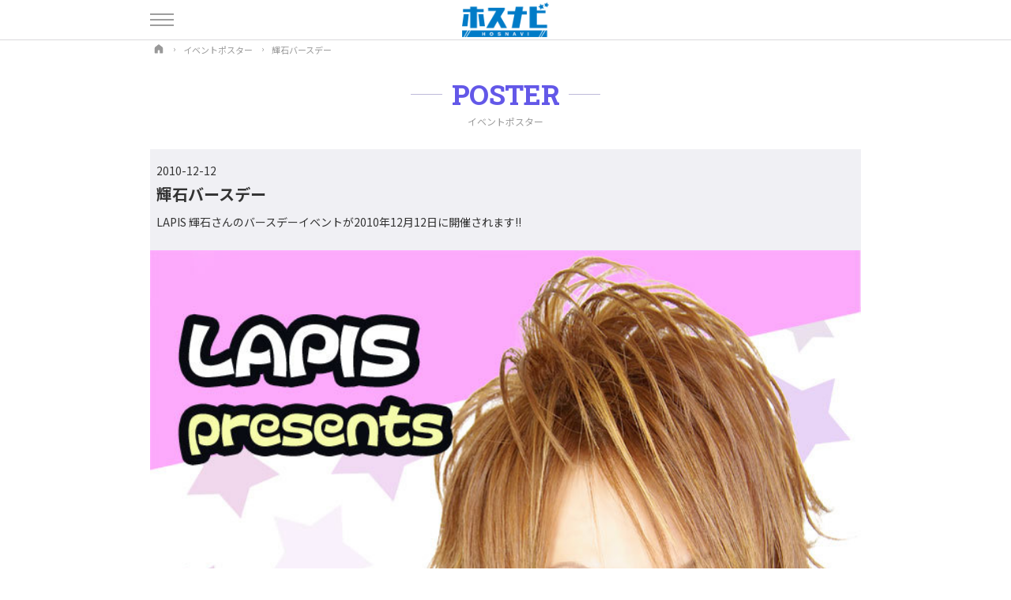

--- FILE ---
content_type: text/html; charset=UTF-8
request_url: https://hosnavi.net/poster/303
body_size: 5585
content:
<!doctype html>
<html lang="ja" prefix="og: https://ogp.me/ns#">

<head>
    <meta charset="utf-8">
		<title>イベントポスター「輝石バースデー」 | ホスナビ</title>
		<meta http-equiv="X-UA-Compatible" content="ie=edge">
    <meta name="viewport" content="width=device-width, initial-scale=1.0">
    <!--CSS-->
    <link rel="stylesheet" href="https://hosnavi.net/hosnavi/css/hosnavi.css?ver=1.61">
    <!-- OGP -->
    <meta property="og:locale" content="ja_JP">
<meta property="og:type" content="website">
<meta property="og:url" content="https://hosnavi.net/poster/303">
<meta property="og:site_name" content="ホスト情報サイト[ホスナビ]">
<meta property="og:title" content="イベントポスター「輝石バースデー」 | ホスナビ">
<meta property="og:description" content="イベントポスター「輝石バースデー」を掲載。">
<meta property="og:image" content="https://hosnavi.net/hosnavi/img/ogp1.png">
<meta name="twitter:card" content="summary_large_image">
<meta name="twitter:site" content="@hostclubnavi">

    <!-- meta -->
    <meta name="description" content="イベントポスター「輝石バースデー」を掲載。" />
<link rel="canonical" href="https://hosnavi.net/poster/303">
<link rel="shortcut icon" href="https://hosnavi.net/hosnavi/img/fav.ico">
<link rel="apple-touch-icon" href="https://hosnavi.net/hosnavi/img/apple-touch-icon.png">
<link rel="icon" type="image/png" href="https://hosnavi.net/hosnavi/img/android-chrome-192x192.png">
<!-- Google Tag Manager -->
<script>
	(function(w, d, s, l, i) {
		w[l] = w[l] || [];
		w[l].push({
			'gtm.start': new Date().getTime(),
			event: 'gtm.js'
		});
		var f = d.getElementsByTagName(s)[0],
			j = d.createElement(s),
			dl = l != 'dataLayer' ? '&l=' + l : '';
		j.async = true;
		j.src =
			'https://www.googletagmanager.com/gtm.js?id=' + i + dl;
		f.parentNode.insertBefore(j, f);
	})(window, document, 'script', 'dataLayer', 'GTM-NVCJD8J');
</script>
<!-- End Google Tag Manager -->

    </head>


<body>

    <!-- Google Tag Manager (noscript) -->
<noscript><iframe src="https://www.googletagmanager.com/ns.html?id=GTM-NVCJD8J"
height="0" width="0" style="display:none;visibility:hidden"></iframe></noscript>
<!-- End Google Tag Manager (noscript) -->

<header tabindex="0" class="site_header">
			<div class="container">
				<a href="https://hosnavi.net">
					<img src="https://hosnavi.net/hosnavi/img/header_logo.png" width="" height="" alt="ホスナビ" class="site_header_logo">
				</a>
			</div>
		</header>
<!--ヘッダー-->


		<div id="drawer_container">
			<div class="drawer_container_bg"></div>
			<div class="container">
				<div class="drawer_button" tabindex="0">
					<span class="drawer_button_bar"></span>
					<span class="drawer_button_bar"></span>
					<span class="drawer_button_bar"></span>
				</div>
				<!--ハンバーガーメニュー-->
			</div>
			
			<div id="drawer_content" tabindex="0">
				<ul class="drawer_content_menu">
					<li>
						<a href="https://hosnavi.net">ホスナビTOP</a>
					</li>
					<li>
						<a href="https://hosnavi.net/shops">ホストクラブを探す</a>
					</li>
					<li>
						<a href="https://hosnavi.net/cast">ホストを探す</a>
					</li>
					<li>
						<a href="https://hosnavi.net/photo">スタジオ写真</a>
					</li>
					<!-- <li>
						<a href="https://hosnavi.net/news">ニュース</a>
					</li> -->
					<li>
						<a href="https://hosnavi.net/recruit">ホスト求人を探す</a>
					</li>
					<li>
						<a href="https://hosnavi.net/group">グループ店</a>
					</li>
					<li>
						<a href="https://hosnavi.net/poster">イベントポスター</a>
					</li>
					<li>
						<a href="https://hosnavi.net/topics">イベントトピックス</a>
					</li>
					<li>
						<a href="https://hosnavi.net/login">店舗ログイン</a>
					</li>
					<li>
						<a href="https://hosnavi.net/contact">掲載お問い合わせ</a>
					</li>
					<li>
						<a href="http://lacryma.jp/" target="_blank">運営会社</a>
					</li>

				</ul>
				
				<ul class="drawer_content_sns">
					<li>
    <a href="https://twitter.com/hostclubnavi" target="_blank">
        <svg id="icon_twitter" viewBox="0 0 24 24" aria-hidden="true">
            <g>
                <path d="M18.244 2.25h3.308l-7.227 8.26 8.502 11.24H16.17l-5.214-6.817L4.99 21.75H1.68l7.73-8.835L1.254 2.25H8.08l4.713 6.231zm-1.161 17.52h1.833L7.084 4.126H5.117z"></path>
            </g>
        </svg>
    </a>
</li>
<!--Twitter-->
<li>
    <a href="https://www.instagram.com/hosnavi_net/" target="_blank">
        <svg id="icon_instagram" viewBox="0 0 300 300">
            <g>
                <path d="M150.1,27c40.1,0,44.8,0.2,60.6,0.9c14.6,0.7,22.6,3.1,27.9,5.2c7,2.7,12,6,17.2,11.2c5.2,5.2,8.5,10.2,11.2,17.2
										c2.1,5.3,4.5,13.2,5.2,27.9c0.7,15.8,0.9,20.6,0.9,60.6s-0.2,44.8-0.9,60.6c-0.7,14.6-3.1,22.6-5.2,27.9c-2.7,7-6,12-11.2,17.2
										c-5.2,5.2-10.2,8.5-17.2,11.2c-5.3,2.1-13.2,4.5-27.9,5.2c-15.8,0.7-20.6,0.9-60.6,0.9s-44.8-0.2-60.6-0.9
										c-14.6-0.7-22.6-3.1-27.9-5.2c-7-2.7-12-6-17.2-11.2c-5.2-5.2-8.5-10.2-11.2-17.2c-2.1-5.3-4.5-13.2-5.2-27.9
										c-0.7-15.8-0.9-20.6-0.9-60.6s0.2-44.8,0.9-60.6c0.7-14.6,3.1-22.6,5.2-27.9c2.7-7,6-12,11.2-17.2c5.2-5.2,10.2-8.5,17.2-11.2
										c5.3-2.1,13.2-4.5,27.9-5.2C105.3,27.2,110,27,150.1,27 M150.1,0c-40.7,0-45.8,0.2-61.8,0.9c-16,0.7-26.9,3.3-36.4,7
										c-9.9,3.8-18.2,9-26.6,17.3C16.9,33.5,11.8,41.9,8,51.7c-3.7,9.5-6.2,20.4-7,36.4c-0.7,16-0.9,21.1-0.9,61.8
										c0,40.7,0.2,45.8,0.9,61.8c0.7,16,3.3,26.9,7,36.4c3.8,9.9,9,18.2,17.3,26.6c8.3,8.3,16.7,13.5,26.6,17.3c9.5,3.7,20.4,6.2,36.4,7
										c16,0.7,21.1,0.9,61.8,0.9s45.8-0.2,61.8-0.9c16-0.7,26.9-3.3,36.4-7c9.9-3.8,18.2-9,26.6-17.3c8.3-8.3,13.5-16.7,17.3-26.6
										c3.7-9.5,6.2-20.4,7-36.4c0.7-16,0.9-21.1,0.9-61.8s-0.2-45.8-0.9-61.8c-0.7-16-3.3-26.9-7-36.4c-3.8-9.9-9-18.2-17.3-26.6
										c-8.3-8.3-16.7-13.5-26.6-17.3c-9.5-3.7-20.4-6.2-36.4-7C195.9,0.2,190.8,0,150.1,0L150.1,0z"></path>
                <path d="M150.1,73c-42.5,0-77,34.5-77,77s34.5,77,77,77s77-34.5,77-77S192.6,73,150.1,73z M150.1,200c-27.6,0-50-22.4-50-50
											c0-27.6,22.4-50,50-50s50,22.4,50,50C200.1,177.6,177.7,200,150.1,200z"></path>
                <circle cx="230.1" cy="69.9" r="18"></circle>
            </g>
        </svg>
    </a>
</li>
<!--Instagram-->
<li>
    <a href="https://www.youtube.com/channel/UCiAiIsFKV3ZfE6FdVA3aPcA" target="_blank">
        <svg id="icon_youtube" xmlns="http://www.w3.org/2000/svg" viewBox="0 0 576 512">
            <path d="M549.655 124.083c-6.281-23.65-24.787-42.276-48.284-48.597C458.781 64 288 64 288 64S117.22 64 74.629 75.486c-23.497 6.322-42.003 24.947-48.284 48.597-11.412 42.867-11.412 132.305-11.412 132.305s0 89.438 11.412 132.305c6.281 23.65 24.787 41.5 48.284 47.821C117.22 448 288 448 288 448s170.78 0 213.371-11.486c23.497-6.321 42.003-24.171 48.284-47.821 11.412-42.867 11.412-132.305 11.412-132.305s0-89.438-11.412-132.305zm-317.51 213.508V175.185l142.739 81.205-142.739 81.201z">
            </path>
        </svg>
    </a>
</li>
<!--YouTube-->
<li>
    <a href="https://www.tiktok.com/@hosnavi_tiktok" target="_blank">
        <svg id="icon_tiktok" xmlns="http://www.w3.org/2000/svg" shape-rendering="geometricPrecision" text-rendering="geometricPrecision" image-rendering="optimizeQuality" fill-rule="evenodd" clip-rule="evenodd" viewBox="0 0 449.45 515.38">
            <path fill-rule="nonzero" d="M382.31 103.3c-27.76-18.1-47.79-47.07-54.04-80.82-1.35-7.29-2.1-14.8-2.1-22.48h-88.6l-.15 355.09c-1.48 39.77-34.21 71.68-74.33 71.68-12.47 0-24.21-3.11-34.55-8.56-23.71-12.47-39.94-37.32-39.94-65.91 0-41.07 33.42-74.49 74.48-74.49 7.67 0 15.02 1.27 21.97 3.44V190.8c-7.2-.99-14.51-1.59-21.97-1.59C73.16 189.21 0 262.36 0 352.3c0 55.17 27.56 104 69.63 133.52 26.48 18.61 58.71 29.56 93.46 29.56 89.93 0 163.08-73.16 163.08-163.08V172.23c34.75 24.94 77.33 39.64 123.28 39.64v-88.61c-24.75 0-47.8-7.35-67.14-19.96z" />
        </svg>
    </a>
</li>
<!--TikTok-->
				</ul>
			</div>
			<!--ドロワーコンテンツ-->
			
		</div>

    <main class="wrap">

        <ol itemscope itemtype="https://schema.org/BreadcrumbList" class="breadcrumb_list">
            <li itemprop="itemListElement" itemscope itemtype="https://schema.org/ListItem">
                <a itemprop="item" href="https://hosnavi.net">
                    <span itemprop="name">
                        <span class="breadcrumb_sitename">ホスナビ</span>
                        <svg xmlns="http://www.w3.org/2000/svg" viewBox="0 0 48 48" class="breadcrumb_home">
                            <path d="M39.5,43h-9c-1.381,0-2.5-1.119-2.5-2.5v-9c0-1.105-0.895-2-2-2h-4c-1.105,0-2,0.895-2,2v9c0,1.381-1.119,2.5-2.5,2.5h-9	C7.119,43,6,41.881,6,40.5V21.413c0-2.299,1.054-4.471,2.859-5.893L23.071,4.321c0.545-0.428,1.313-0.428,1.857,0L39.142,15.52	C40.947,16.942,42,19.113,42,21.411V40.5C42,41.881,40.881,43,39.5,43z" />
                        </svg>
                    </span>
                </a>
                <meta itemprop="position" content="1" />
            </li>
            <li itemprop="itemListElement" itemscope itemtype="https://schema.org/ListItem">
                <a itemscope itemtype="https://schema.org/WebPage" itemprop="item" itemid="https://hosnavi.net/poster" href="https://hosnavi.net/poster">
                    <span itemprop="name">イベントポスター</span>
                </a>
                <meta itemprop="position" content="2" />
            </li>
            <li itemprop="itemListElement" itemscope itemtype="https://schema.org/ListItem">
                <span itemprop="name">輝石バースデー</span>
                <meta itemprop="position" content="3" />
            </li>
        </ol>
        <!--パンくずリスト-->


        <section class="poster">
            <div class="container">

                <h1 class="section_title">
                    <span class="section_title_en">POSTER</span>
                    <span class="section_title_jp">イベントポスター</span>
                </h1>
                <!--section_title-->


                <div class="poster_item">
                    <div class="poster_item_text">
                        <time class="poster_item_date">2010-12-12</time>
                        <h3 class="poster_item_title">輝石バースデー</h3>
                                                <p class="poster_item_comment">LAPIS 輝石さんのバースデーイベントが2010年12月12日に開催されます!!</p>
                    </div>

                    <div class="poster_item_image">
                                                    <img src="https://hosnavi.net/uploads/posters/1632216524_014e5e0b4c3ceae856c0.jpg" width="100%" loading="lazy" alt="">
                                            </div>

                    <div class="poster_link_cast">
                                            </div>
                    <!--関連キャストリンク-->
                    <div class="poster_link_shop">
                                            </div>
                    <!--関連店舗リンク-->


                </div>
                <!--poster_item-->


            </div>
        </section>
        <!--ポスター-->


    </main>


    <div class="page_top">
	<a href="#">
		<svg fill="#FFF" xmlns="http://www.w3.org/2000/svg" viewBox="0 0 448 512">
			<path d="M34.9 289.5l-22.2-22.2c-9.4-9.4-9.4-24.6 0-33.9L207 39c9.4-9.4 24.6-9.4 33.9 0l194.3 194.3c9.4 9.4 9.4 24.6 0 33.9L413 289.4c-9.5 9.5-25 9.3-34.3-.4L264 168.6V456c0 13.3-10.7 24-24 24h-32c-13.3 0-24-10.7-24-24V168.6L69.2 289.1c-9.3 9.8-24.8 10-34.3.4z"></path>
		</svg>
	</a>
</div>

<footer class="site_footer">
	<div class="container">

		<div class="site_footer_logo">
			<a href="https://hosnavi.net">
				<img src="https://hosnavi.net/hosnavi/img/header_logo.png" width="" height="" alt="ホスナビ" class="">
			</a>
		</div>
		<!--ロゴ-->

		<ul class="footer_link">
			<li>
						<a href="https://hosnavi.net">ホスナビTOP</a>
					</li>
					<li>
						<a href="https://hosnavi.net/shops">ホストクラブを探す</a>
					</li>
					<li>
						<a href="https://hosnavi.net/cast">ホストを探す</a>
					</li>
					<li>
						<a href="https://hosnavi.net/photo">スタジオ写真</a>
					</li>
					<!-- <li>
						<a href="https://hosnavi.net/news">ニュース</a>
					</li> -->
					<li>
						<a href="https://hosnavi.net/recruit">ホスト求人を探す</a>
					</li>
					<li>
						<a href="https://hosnavi.net/group">グループ店</a>
					</li>
					<li>
						<a href="https://hosnavi.net/poster">イベントポスター</a>
					</li>
					<li>
						<a href="https://hosnavi.net/topics">イベントトピックス</a>
					</li>
					<li>
						<a href="https://hosnavi.net/login">店舗ログイン</a>
					</li>
					<li>
						<a href="https://hosnavi.net/contact">掲載お問い合わせ</a>
					</li>
					<li>
						<a href="http://lacryma.jp/" target="_blank">運営会社</a>
					</li>

		</ul>
		<!--フッターリンク-->

		<ul class="site_footer_sns">
			<li>
    <a href="https://twitter.com/hostclubnavi" target="_blank">
        <svg id="icon_twitter" viewBox="0 0 24 24" aria-hidden="true">
            <g>
                <path d="M18.244 2.25h3.308l-7.227 8.26 8.502 11.24H16.17l-5.214-6.817L4.99 21.75H1.68l7.73-8.835L1.254 2.25H8.08l4.713 6.231zm-1.161 17.52h1.833L7.084 4.126H5.117z"></path>
            </g>
        </svg>
    </a>
</li>
<!--Twitter-->
<li>
    <a href="https://www.instagram.com/hosnavi_net/" target="_blank">
        <svg id="icon_instagram" viewBox="0 0 300 300">
            <g>
                <path d="M150.1,27c40.1,0,44.8,0.2,60.6,0.9c14.6,0.7,22.6,3.1,27.9,5.2c7,2.7,12,6,17.2,11.2c5.2,5.2,8.5,10.2,11.2,17.2
										c2.1,5.3,4.5,13.2,5.2,27.9c0.7,15.8,0.9,20.6,0.9,60.6s-0.2,44.8-0.9,60.6c-0.7,14.6-3.1,22.6-5.2,27.9c-2.7,7-6,12-11.2,17.2
										c-5.2,5.2-10.2,8.5-17.2,11.2c-5.3,2.1-13.2,4.5-27.9,5.2c-15.8,0.7-20.6,0.9-60.6,0.9s-44.8-0.2-60.6-0.9
										c-14.6-0.7-22.6-3.1-27.9-5.2c-7-2.7-12-6-17.2-11.2c-5.2-5.2-8.5-10.2-11.2-17.2c-2.1-5.3-4.5-13.2-5.2-27.9
										c-0.7-15.8-0.9-20.6-0.9-60.6s0.2-44.8,0.9-60.6c0.7-14.6,3.1-22.6,5.2-27.9c2.7-7,6-12,11.2-17.2c5.2-5.2,10.2-8.5,17.2-11.2
										c5.3-2.1,13.2-4.5,27.9-5.2C105.3,27.2,110,27,150.1,27 M150.1,0c-40.7,0-45.8,0.2-61.8,0.9c-16,0.7-26.9,3.3-36.4,7
										c-9.9,3.8-18.2,9-26.6,17.3C16.9,33.5,11.8,41.9,8,51.7c-3.7,9.5-6.2,20.4-7,36.4c-0.7,16-0.9,21.1-0.9,61.8
										c0,40.7,0.2,45.8,0.9,61.8c0.7,16,3.3,26.9,7,36.4c3.8,9.9,9,18.2,17.3,26.6c8.3,8.3,16.7,13.5,26.6,17.3c9.5,3.7,20.4,6.2,36.4,7
										c16,0.7,21.1,0.9,61.8,0.9s45.8-0.2,61.8-0.9c16-0.7,26.9-3.3,36.4-7c9.9-3.8,18.2-9,26.6-17.3c8.3-8.3,13.5-16.7,17.3-26.6
										c3.7-9.5,6.2-20.4,7-36.4c0.7-16,0.9-21.1,0.9-61.8s-0.2-45.8-0.9-61.8c-0.7-16-3.3-26.9-7-36.4c-3.8-9.9-9-18.2-17.3-26.6
										c-8.3-8.3-16.7-13.5-26.6-17.3c-9.5-3.7-20.4-6.2-36.4-7C195.9,0.2,190.8,0,150.1,0L150.1,0z"></path>
                <path d="M150.1,73c-42.5,0-77,34.5-77,77s34.5,77,77,77s77-34.5,77-77S192.6,73,150.1,73z M150.1,200c-27.6,0-50-22.4-50-50
											c0-27.6,22.4-50,50-50s50,22.4,50,50C200.1,177.6,177.7,200,150.1,200z"></path>
                <circle cx="230.1" cy="69.9" r="18"></circle>
            </g>
        </svg>
    </a>
</li>
<!--Instagram-->
<li>
    <a href="https://www.youtube.com/channel/UCiAiIsFKV3ZfE6FdVA3aPcA" target="_blank">
        <svg id="icon_youtube" xmlns="http://www.w3.org/2000/svg" viewBox="0 0 576 512">
            <path d="M549.655 124.083c-6.281-23.65-24.787-42.276-48.284-48.597C458.781 64 288 64 288 64S117.22 64 74.629 75.486c-23.497 6.322-42.003 24.947-48.284 48.597-11.412 42.867-11.412 132.305-11.412 132.305s0 89.438 11.412 132.305c6.281 23.65 24.787 41.5 48.284 47.821C117.22 448 288 448 288 448s170.78 0 213.371-11.486c23.497-6.321 42.003-24.171 48.284-47.821 11.412-42.867 11.412-132.305 11.412-132.305s0-89.438-11.412-132.305zm-317.51 213.508V175.185l142.739 81.205-142.739 81.201z">
            </path>
        </svg>
    </a>
</li>
<!--YouTube-->
<li>
    <a href="https://www.tiktok.com/@hosnavi_tiktok" target="_blank">
        <svg id="icon_tiktok" xmlns="http://www.w3.org/2000/svg" shape-rendering="geometricPrecision" text-rendering="geometricPrecision" image-rendering="optimizeQuality" fill-rule="evenodd" clip-rule="evenodd" viewBox="0 0 449.45 515.38">
            <path fill-rule="nonzero" d="M382.31 103.3c-27.76-18.1-47.79-47.07-54.04-80.82-1.35-7.29-2.1-14.8-2.1-22.48h-88.6l-.15 355.09c-1.48 39.77-34.21 71.68-74.33 71.68-12.47 0-24.21-3.11-34.55-8.56-23.71-12.47-39.94-37.32-39.94-65.91 0-41.07 33.42-74.49 74.48-74.49 7.67 0 15.02 1.27 21.97 3.44V190.8c-7.2-.99-14.51-1.59-21.97-1.59C73.16 189.21 0 262.36 0 352.3c0 55.17 27.56 104 69.63 133.52 26.48 18.61 58.71 29.56 93.46 29.56 89.93 0 163.08-73.16 163.08-163.08V172.23c34.75 24.94 77.33 39.64 123.28 39.64v-88.61c-24.75 0-47.8-7.35-67.14-19.96z" />
        </svg>
    </a>
</li>
<!--TikTok-->
		</ul>
		<!--サイトSNS-->

		<p class="site_footer_copyright">
			© HOSNAVI
		</p>

	</div>
</footer>


<!--CSS Slick-->
<link rel="stylesheet" type="text/css" href="https://cdnjs.cloudflare.com/ajax/libs/slick-carousel/1.9.0/slick.css">
<link rel="stylesheet" type="text/css" href="https://cdnjs.cloudflare.com/ajax/libs/slick-carousel/1.9.0/slick-theme.css">

<script src="https://code.jquery.com/jquery-2.2.4.min.js"></script>
<!--Slick-->
<script src="https://cdnjs.cloudflare.com/ajax/libs/slick-carousel/1.9.0/slick.min.js"></script>
<script>
	function navFunc() {
		document.querySelector('html').classList.toggle('open');
	}
	$(function() {
		$('.cover_host_slider').each(function() {
			var slideCount = $(this).children('figure').length;
			var randomStart = Math.floor(Math.random() * slideCount);
			$(this).slick({
				initialSlide: randomStart,
				infinite: true,
				dots: false,
				arrows: false,
				autoplay: true,
				autoplaySpeed: 5000
			});
		});
	});
	//カバーホストスライダー
	$(function() {
		$('.shop_photo_slider').slick({
			dots: true,
			arrows: false,
			autoplay: true,
			autoplaySpeed: 5000,
			centerMode: true,
			centerPadding: '10%'
		});
	});
	//店内写真スライダー
	$(function() {
		$('.shop_profile_photo_slider').slick({
			dots: true,
			arrows: false,
			autoplay: true,
			autoplaySpeed: 5000
		});
	});
	//プロフィール写真スライダー
	$(function() {
		$('.shop_event_photo_slider').slick({
			dots: true,
			arrows: true,
			autoplay: false,
			autoplaySpeed: 5000
		});
	});
	//イベントトピックススライダー
	$(function() {
		$('.shop_recruit_photo_slider').slick({
			dots: true,
			arrows: false,
			autoplay: true,
			autoplaySpeed: 5000,
			centerMode: true,
			centerPadding: '3%'
		});
	});
	//求人写真スライダー
	jQuery(function() {
		var appear = false;
		var pagetop = $('.page_top');
		$(window).scroll(function() {
			if ($(this).scrollTop() > 300) { //300pxスクロールしたら
				if (appear == false) {
					appear = true;
					pagetop.stop().animate({
						'bottom': '16px' //下から16pxの位置に
					}, 200); //0.2秒かけて現れる
				}
			} else {
				if (appear) {
					appear = false;
					pagetop.stop().animate({
						'bottom': '-50px' //下から-50pxの位置に
					}, 200); //0.2秒かけて隠れる
				}
			}
		});
		pagetop.click(function() {
			$('body, html').animate({
				scrollTop: 0
			}, 500); //0.5秒かけてトップへ戻る
			return false;
		});
	});
	//トップへ戻るボタン

	// エリアタブ（東日本・西日本）
	$(function() {
		// ▼ 初期表示の判定を追加（URLパスで西日本なら西日本タブにする）
		const path = location.pathname;
		if (path.includes('/kyoto') || path.includes('/hiroshima') || path.includes('/nakasu') || path.includes('/kitakyushu') || path.includes('/kumamoto') || path.includes('/miyazaki') || path.includes('/saga') || path.includes('/kagoshima') || path.includes('/naha')) {
			const westIndex = 1; // 0: 東日本, 1: 西日本
			$('.search_area_wrap_tab button').removeClass('active').eq(westIndex).addClass('active');
			$('.search_area_wrap_tab_contents').removeClass('active').eq(westIndex).addClass('active');
		}

		// ▼ 通常のクリック時の挙動
		$('.search_area_wrap_tab button').on('click', function() {
			let index = $('.search_area_wrap_tab button').index(this);

			$('.search_area_wrap_tab button').removeClass('active');
			$(this).addClass('active');
			$('.search_area_wrap_tab_contents').removeClass('active');
			$('.search_area_wrap_tab_contents').eq(index).addClass('active');
		});
	});
</script>
    <!--フッター-->


<script defer src="https://static.cloudflareinsights.com/beacon.min.js/vcd15cbe7772f49c399c6a5babf22c1241717689176015" integrity="sha512-ZpsOmlRQV6y907TI0dKBHq9Md29nnaEIPlkf84rnaERnq6zvWvPUqr2ft8M1aS28oN72PdrCzSjY4U6VaAw1EQ==" data-cf-beacon='{"version":"2024.11.0","token":"8e06797b025f4bbe9b693b197055195b","r":1,"server_timing":{"name":{"cfCacheStatus":true,"cfEdge":true,"cfExtPri":true,"cfL4":true,"cfOrigin":true,"cfSpeedBrain":true},"location_startswith":null}}' crossorigin="anonymous"></script>
</body>

</html>
